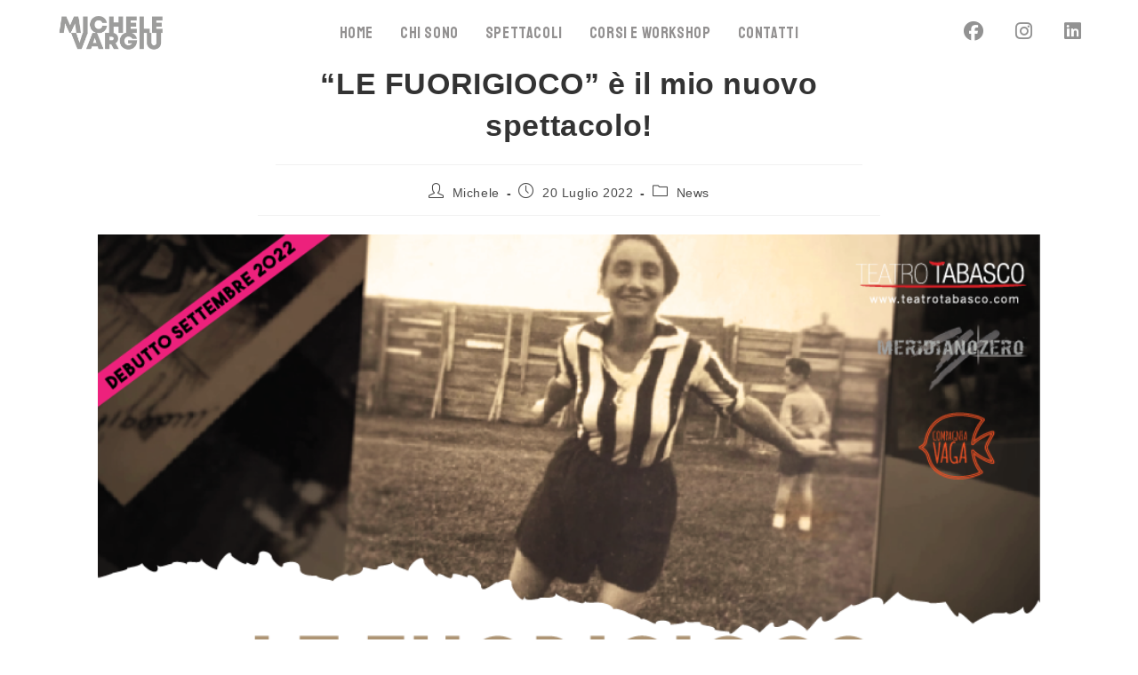

--- FILE ---
content_type: text/html; charset=UTF-8
request_url: https://www.michelevargiu.com/le-fuorigioco-e-il-mio-nuovo-spettacolo/
body_size: 16076
content:
<!DOCTYPE html>
<html class="html" lang="it-IT">
<head>
	<meta charset="UTF-8">
	<link rel="profile" href="https://gmpg.org/xfn/11">

	<meta name='robots' content='index, follow, max-image-preview:large, max-snippet:-1, max-video-preview:-1' />
<meta name="viewport" content="width=device-width, initial-scale=1">
	<!-- This site is optimized with the Yoast SEO plugin v26.2 - https://yoast.com/wordpress/plugins/seo/ -->
	<title>&#8220;LE FUORIGIOCO&#8221; è il mio nuovo spettacolo! - Michele Vargiu</title>
	<link rel="canonical" href="https://www.michelevargiu.com/le-fuorigioco-e-il-mio-nuovo-spettacolo/" />
	<meta property="og:locale" content="it_IT" />
	<meta property="og:type" content="article" />
	<meta property="og:title" content="&#8220;LE FUORIGIOCO&#8221; è il mio nuovo spettacolo! - Michele Vargiu" />
	<meta property="og:description" content="&#8220;𝗟𝗘 𝗙𝗨𝗢𝗥𝗜𝗚𝗜𝗢𝗖𝗢&#8221; è il titolo del mio nuovo spettacolo. È una &#8220;favola teatrale&#8221; che racconta la storia del &#8220;𝘎𝘳𝘶𝘱𝘱𝘰 𝘍𝘦𝘮𝘮𝘪𝘯𝘪𝘭𝘦 𝘊𝘢𝘭𝘤𝘪𝘴𝘵𝘪𝘤𝘰 𝘔𝘪𝘭𝘢𝘯𝘦𝘴𝘦&#8221;, la prima squadra di calcio femminile mai costituita in Italia nel 1932. Una storia corale, di &#8220;squadra&#8221;, che racconta del lavoro di decine di donne che in pieno fascismo hanno portato avanti un [&hellip;]" />
	<meta property="og:url" content="https://www.michelevargiu.com/le-fuorigioco-e-il-mio-nuovo-spettacolo/" />
	<meta property="og:site_name" content="Michele Vargiu" />
	<meta property="article:publisher" content="https://www.facebook.com/michelevargiu85/" />
	<meta property="article:author" content="https://www.facebook.com/michelevargiu85/" />
	<meta property="article:published_time" content="2022-07-20T11:11:35+00:00" />
	<meta property="og:image" content="https://www.michelevargiu.com/wp-content/uploads/2022/07/900x600.png" />
	<meta property="og:image:width" content="900" />
	<meta property="og:image:height" content="600" />
	<meta property="og:image:type" content="image/png" />
	<meta name="author" content="Michele" />
	<meta name="twitter:card" content="summary_large_image" />
	<meta name="twitter:label1" content="Scritto da" />
	<meta name="twitter:data1" content="Michele" />
	<meta name="twitter:label2" content="Tempo di lettura stimato" />
	<meta name="twitter:data2" content="3 minuti" />
	<script type="application/ld+json" class="yoast-schema-graph">{"@context":"https://schema.org","@graph":[{"@type":"Article","@id":"https://www.michelevargiu.com/le-fuorigioco-e-il-mio-nuovo-spettacolo/#article","isPartOf":{"@id":"https://www.michelevargiu.com/le-fuorigioco-e-il-mio-nuovo-spettacolo/"},"author":{"name":"Michele","@id":"https://www.michelevargiu.com/#/schema/person/89a0f5b40e40c0084f6fd10bc0bbb328"},"headline":"&#8220;LE FUORIGIOCO&#8221; è il mio nuovo spettacolo!","datePublished":"2022-07-20T11:11:35+00:00","mainEntityOfPage":{"@id":"https://www.michelevargiu.com/le-fuorigioco-e-il-mio-nuovo-spettacolo/"},"wordCount":213,"publisher":{"@id":"https://www.michelevargiu.com/#/schema/person/89a0f5b40e40c0084f6fd10bc0bbb328"},"image":{"@id":"https://www.michelevargiu.com/le-fuorigioco-e-il-mio-nuovo-spettacolo/#primaryimage"},"thumbnailUrl":"https://www.michelevargiu.com/wp-content/uploads/2022/07/900x600.png","keywords":["calciatrici","calcio femminile","gruppo femminile calcistico milanese","le fuorigioco","michele vargiu","monologo","spettacolo","storie di sport"],"articleSection":["News"],"inLanguage":"it-IT"},{"@type":"WebPage","@id":"https://www.michelevargiu.com/le-fuorigioco-e-il-mio-nuovo-spettacolo/","url":"https://www.michelevargiu.com/le-fuorigioco-e-il-mio-nuovo-spettacolo/","name":"&#8220;LE FUORIGIOCO&#8221; è il mio nuovo spettacolo! - Michele Vargiu","isPartOf":{"@id":"https://www.michelevargiu.com/#website"},"primaryImageOfPage":{"@id":"https://www.michelevargiu.com/le-fuorigioco-e-il-mio-nuovo-spettacolo/#primaryimage"},"image":{"@id":"https://www.michelevargiu.com/le-fuorigioco-e-il-mio-nuovo-spettacolo/#primaryimage"},"thumbnailUrl":"https://www.michelevargiu.com/wp-content/uploads/2022/07/900x600.png","datePublished":"2022-07-20T11:11:35+00:00","breadcrumb":{"@id":"https://www.michelevargiu.com/le-fuorigioco-e-il-mio-nuovo-spettacolo/#breadcrumb"},"inLanguage":"it-IT","potentialAction":[{"@type":"ReadAction","target":["https://www.michelevargiu.com/le-fuorigioco-e-il-mio-nuovo-spettacolo/"]}]},{"@type":"ImageObject","inLanguage":"it-IT","@id":"https://www.michelevargiu.com/le-fuorigioco-e-il-mio-nuovo-spettacolo/#primaryimage","url":"https://www.michelevargiu.com/wp-content/uploads/2022/07/900x600.png","contentUrl":"https://www.michelevargiu.com/wp-content/uploads/2022/07/900x600.png","width":900,"height":600},{"@type":"BreadcrumbList","@id":"https://www.michelevargiu.com/le-fuorigioco-e-il-mio-nuovo-spettacolo/#breadcrumb","itemListElement":[{"@type":"ListItem","position":1,"name":"Home","item":"https://www.michelevargiu.com/"},{"@type":"ListItem","position":2,"name":"Michele Vargiu &#8211; Attore, Autore, Formatore teatrale &#8211; Blog","item":"https://www.michelevargiu.com/blog-2/"},{"@type":"ListItem","position":3,"name":"&#8220;LE FUORIGIOCO&#8221; è il mio nuovo spettacolo!"}]},{"@type":"WebSite","@id":"https://www.michelevargiu.com/#website","url":"https://www.michelevargiu.com/","name":"Michele Vargiu","description":"Attore, Autore, Formatore","publisher":{"@id":"https://www.michelevargiu.com/#/schema/person/89a0f5b40e40c0084f6fd10bc0bbb328"},"potentialAction":[{"@type":"SearchAction","target":{"@type":"EntryPoint","urlTemplate":"https://www.michelevargiu.com/?s={search_term_string}"},"query-input":{"@type":"PropertyValueSpecification","valueRequired":true,"valueName":"search_term_string"}}],"inLanguage":"it-IT"},{"@type":["Person","Organization"],"@id":"https://www.michelevargiu.com/#/schema/person/89a0f5b40e40c0084f6fd10bc0bbb328","name":"Michele","image":{"@type":"ImageObject","inLanguage":"it-IT","@id":"https://www.michelevargiu.com/#/schema/person/image/","url":"https://www.michelevargiu.com/wp-content/uploads/2021/03/bio.jpg","contentUrl":"https://www.michelevargiu.com/wp-content/uploads/2021/03/bio.jpg","width":1356,"height":848,"caption":"Michele"},"logo":{"@id":"https://www.michelevargiu.com/#/schema/person/image/"},"description":"Attore, autore e formatore, svolge una intensa attività di palco su tutto il territorio nazionale. Alcuni suoi testi sono stati prodotti e rappresentati, oltre che in Italia, in Francia e Spagna. Da alcuni anni lavora anche con RadioRAI come attore e speaker.","sameAs":["https://www.michelevargiu.com","https://www.facebook.com/michelevargiu85/","https://www.instagram.com/michelevargiu/","https://www.linkedin.com/in/michelevargiu/"],"url":"https://www.michelevargiu.com/author/michele/"}]}</script>
	<!-- / Yoast SEO plugin. -->


<link rel='dns-prefetch' href='//fonts.googleapis.com' />
<link rel='dns-prefetch' href='//www.googletagmanager.com' />
<link rel="alternate" type="application/rss+xml" title="Michele Vargiu &raquo; Feed" href="https://www.michelevargiu.com/feed/" />
<link rel="alternate" type="application/rss+xml" title="Michele Vargiu &raquo; Feed dei commenti" href="https://www.michelevargiu.com/comments/feed/" />
<link rel="alternate" title="oEmbed (JSON)" type="application/json+oembed" href="https://www.michelevargiu.com/wp-json/oembed/1.0/embed?url=https%3A%2F%2Fwww.michelevargiu.com%2Fle-fuorigioco-e-il-mio-nuovo-spettacolo%2F" />
<link rel="alternate" title="oEmbed (XML)" type="text/xml+oembed" href="https://www.michelevargiu.com/wp-json/oembed/1.0/embed?url=https%3A%2F%2Fwww.michelevargiu.com%2Fle-fuorigioco-e-il-mio-nuovo-spettacolo%2F&#038;format=xml" />
<style id='wp-img-auto-sizes-contain-inline-css'>
img:is([sizes=auto i],[sizes^="auto," i]){contain-intrinsic-size:3000px 1500px}
/*# sourceURL=wp-img-auto-sizes-contain-inline-css */
</style>
<link rel='stylesheet' id='anwp-pg-styles-css' href='https://www.michelevargiu.com/wp-content/plugins/anwp-post-grid-for-elementor/public/css/styles.min.css?ver=1.3.3' media='all' />
<style id='wp-emoji-styles-inline-css'>

	img.wp-smiley, img.emoji {
		display: inline !important;
		border: none !important;
		box-shadow: none !important;
		height: 1em !important;
		width: 1em !important;
		margin: 0 0.07em !important;
		vertical-align: -0.1em !important;
		background: none !important;
		padding: 0 !important;
	}
/*# sourceURL=wp-emoji-styles-inline-css */
</style>
<link rel='stylesheet' id='wp-block-library-css' href='https://www.michelevargiu.com/wp-includes/css/dist/block-library/style.min.css?ver=6.9' media='all' />
<style id='global-styles-inline-css'>
:root{--wp--preset--aspect-ratio--square: 1;--wp--preset--aspect-ratio--4-3: 4/3;--wp--preset--aspect-ratio--3-4: 3/4;--wp--preset--aspect-ratio--3-2: 3/2;--wp--preset--aspect-ratio--2-3: 2/3;--wp--preset--aspect-ratio--16-9: 16/9;--wp--preset--aspect-ratio--9-16: 9/16;--wp--preset--color--black: #000000;--wp--preset--color--cyan-bluish-gray: #abb8c3;--wp--preset--color--white: #ffffff;--wp--preset--color--pale-pink: #f78da7;--wp--preset--color--vivid-red: #cf2e2e;--wp--preset--color--luminous-vivid-orange: #ff6900;--wp--preset--color--luminous-vivid-amber: #fcb900;--wp--preset--color--light-green-cyan: #7bdcb5;--wp--preset--color--vivid-green-cyan: #00d084;--wp--preset--color--pale-cyan-blue: #8ed1fc;--wp--preset--color--vivid-cyan-blue: #0693e3;--wp--preset--color--vivid-purple: #9b51e0;--wp--preset--gradient--vivid-cyan-blue-to-vivid-purple: linear-gradient(135deg,rgb(6,147,227) 0%,rgb(155,81,224) 100%);--wp--preset--gradient--light-green-cyan-to-vivid-green-cyan: linear-gradient(135deg,rgb(122,220,180) 0%,rgb(0,208,130) 100%);--wp--preset--gradient--luminous-vivid-amber-to-luminous-vivid-orange: linear-gradient(135deg,rgb(252,185,0) 0%,rgb(255,105,0) 100%);--wp--preset--gradient--luminous-vivid-orange-to-vivid-red: linear-gradient(135deg,rgb(255,105,0) 0%,rgb(207,46,46) 100%);--wp--preset--gradient--very-light-gray-to-cyan-bluish-gray: linear-gradient(135deg,rgb(238,238,238) 0%,rgb(169,184,195) 100%);--wp--preset--gradient--cool-to-warm-spectrum: linear-gradient(135deg,rgb(74,234,220) 0%,rgb(151,120,209) 20%,rgb(207,42,186) 40%,rgb(238,44,130) 60%,rgb(251,105,98) 80%,rgb(254,248,76) 100%);--wp--preset--gradient--blush-light-purple: linear-gradient(135deg,rgb(255,206,236) 0%,rgb(152,150,240) 100%);--wp--preset--gradient--blush-bordeaux: linear-gradient(135deg,rgb(254,205,165) 0%,rgb(254,45,45) 50%,rgb(107,0,62) 100%);--wp--preset--gradient--luminous-dusk: linear-gradient(135deg,rgb(255,203,112) 0%,rgb(199,81,192) 50%,rgb(65,88,208) 100%);--wp--preset--gradient--pale-ocean: linear-gradient(135deg,rgb(255,245,203) 0%,rgb(182,227,212) 50%,rgb(51,167,181) 100%);--wp--preset--gradient--electric-grass: linear-gradient(135deg,rgb(202,248,128) 0%,rgb(113,206,126) 100%);--wp--preset--gradient--midnight: linear-gradient(135deg,rgb(2,3,129) 0%,rgb(40,116,252) 100%);--wp--preset--font-size--small: 13px;--wp--preset--font-size--medium: 20px;--wp--preset--font-size--large: 36px;--wp--preset--font-size--x-large: 42px;--wp--preset--spacing--20: 0.44rem;--wp--preset--spacing--30: 0.67rem;--wp--preset--spacing--40: 1rem;--wp--preset--spacing--50: 1.5rem;--wp--preset--spacing--60: 2.25rem;--wp--preset--spacing--70: 3.38rem;--wp--preset--spacing--80: 5.06rem;--wp--preset--shadow--natural: 6px 6px 9px rgba(0, 0, 0, 0.2);--wp--preset--shadow--deep: 12px 12px 50px rgba(0, 0, 0, 0.4);--wp--preset--shadow--sharp: 6px 6px 0px rgba(0, 0, 0, 0.2);--wp--preset--shadow--outlined: 6px 6px 0px -3px rgb(255, 255, 255), 6px 6px rgb(0, 0, 0);--wp--preset--shadow--crisp: 6px 6px 0px rgb(0, 0, 0);}:where(.is-layout-flex){gap: 0.5em;}:where(.is-layout-grid){gap: 0.5em;}body .is-layout-flex{display: flex;}.is-layout-flex{flex-wrap: wrap;align-items: center;}.is-layout-flex > :is(*, div){margin: 0;}body .is-layout-grid{display: grid;}.is-layout-grid > :is(*, div){margin: 0;}:where(.wp-block-columns.is-layout-flex){gap: 2em;}:where(.wp-block-columns.is-layout-grid){gap: 2em;}:where(.wp-block-post-template.is-layout-flex){gap: 1.25em;}:where(.wp-block-post-template.is-layout-grid){gap: 1.25em;}.has-black-color{color: var(--wp--preset--color--black) !important;}.has-cyan-bluish-gray-color{color: var(--wp--preset--color--cyan-bluish-gray) !important;}.has-white-color{color: var(--wp--preset--color--white) !important;}.has-pale-pink-color{color: var(--wp--preset--color--pale-pink) !important;}.has-vivid-red-color{color: var(--wp--preset--color--vivid-red) !important;}.has-luminous-vivid-orange-color{color: var(--wp--preset--color--luminous-vivid-orange) !important;}.has-luminous-vivid-amber-color{color: var(--wp--preset--color--luminous-vivid-amber) !important;}.has-light-green-cyan-color{color: var(--wp--preset--color--light-green-cyan) !important;}.has-vivid-green-cyan-color{color: var(--wp--preset--color--vivid-green-cyan) !important;}.has-pale-cyan-blue-color{color: var(--wp--preset--color--pale-cyan-blue) !important;}.has-vivid-cyan-blue-color{color: var(--wp--preset--color--vivid-cyan-blue) !important;}.has-vivid-purple-color{color: var(--wp--preset--color--vivid-purple) !important;}.has-black-background-color{background-color: var(--wp--preset--color--black) !important;}.has-cyan-bluish-gray-background-color{background-color: var(--wp--preset--color--cyan-bluish-gray) !important;}.has-white-background-color{background-color: var(--wp--preset--color--white) !important;}.has-pale-pink-background-color{background-color: var(--wp--preset--color--pale-pink) !important;}.has-vivid-red-background-color{background-color: var(--wp--preset--color--vivid-red) !important;}.has-luminous-vivid-orange-background-color{background-color: var(--wp--preset--color--luminous-vivid-orange) !important;}.has-luminous-vivid-amber-background-color{background-color: var(--wp--preset--color--luminous-vivid-amber) !important;}.has-light-green-cyan-background-color{background-color: var(--wp--preset--color--light-green-cyan) !important;}.has-vivid-green-cyan-background-color{background-color: var(--wp--preset--color--vivid-green-cyan) !important;}.has-pale-cyan-blue-background-color{background-color: var(--wp--preset--color--pale-cyan-blue) !important;}.has-vivid-cyan-blue-background-color{background-color: var(--wp--preset--color--vivid-cyan-blue) !important;}.has-vivid-purple-background-color{background-color: var(--wp--preset--color--vivid-purple) !important;}.has-black-border-color{border-color: var(--wp--preset--color--black) !important;}.has-cyan-bluish-gray-border-color{border-color: var(--wp--preset--color--cyan-bluish-gray) !important;}.has-white-border-color{border-color: var(--wp--preset--color--white) !important;}.has-pale-pink-border-color{border-color: var(--wp--preset--color--pale-pink) !important;}.has-vivid-red-border-color{border-color: var(--wp--preset--color--vivid-red) !important;}.has-luminous-vivid-orange-border-color{border-color: var(--wp--preset--color--luminous-vivid-orange) !important;}.has-luminous-vivid-amber-border-color{border-color: var(--wp--preset--color--luminous-vivid-amber) !important;}.has-light-green-cyan-border-color{border-color: var(--wp--preset--color--light-green-cyan) !important;}.has-vivid-green-cyan-border-color{border-color: var(--wp--preset--color--vivid-green-cyan) !important;}.has-pale-cyan-blue-border-color{border-color: var(--wp--preset--color--pale-cyan-blue) !important;}.has-vivid-cyan-blue-border-color{border-color: var(--wp--preset--color--vivid-cyan-blue) !important;}.has-vivid-purple-border-color{border-color: var(--wp--preset--color--vivid-purple) !important;}.has-vivid-cyan-blue-to-vivid-purple-gradient-background{background: var(--wp--preset--gradient--vivid-cyan-blue-to-vivid-purple) !important;}.has-light-green-cyan-to-vivid-green-cyan-gradient-background{background: var(--wp--preset--gradient--light-green-cyan-to-vivid-green-cyan) !important;}.has-luminous-vivid-amber-to-luminous-vivid-orange-gradient-background{background: var(--wp--preset--gradient--luminous-vivid-amber-to-luminous-vivid-orange) !important;}.has-luminous-vivid-orange-to-vivid-red-gradient-background{background: var(--wp--preset--gradient--luminous-vivid-orange-to-vivid-red) !important;}.has-very-light-gray-to-cyan-bluish-gray-gradient-background{background: var(--wp--preset--gradient--very-light-gray-to-cyan-bluish-gray) !important;}.has-cool-to-warm-spectrum-gradient-background{background: var(--wp--preset--gradient--cool-to-warm-spectrum) !important;}.has-blush-light-purple-gradient-background{background: var(--wp--preset--gradient--blush-light-purple) !important;}.has-blush-bordeaux-gradient-background{background: var(--wp--preset--gradient--blush-bordeaux) !important;}.has-luminous-dusk-gradient-background{background: var(--wp--preset--gradient--luminous-dusk) !important;}.has-pale-ocean-gradient-background{background: var(--wp--preset--gradient--pale-ocean) !important;}.has-electric-grass-gradient-background{background: var(--wp--preset--gradient--electric-grass) !important;}.has-midnight-gradient-background{background: var(--wp--preset--gradient--midnight) !important;}.has-small-font-size{font-size: var(--wp--preset--font-size--small) !important;}.has-medium-font-size{font-size: var(--wp--preset--font-size--medium) !important;}.has-large-font-size{font-size: var(--wp--preset--font-size--large) !important;}.has-x-large-font-size{font-size: var(--wp--preset--font-size--x-large) !important;}
/*# sourceURL=global-styles-inline-css */
</style>

<style id='classic-theme-styles-inline-css'>
/*! This file is auto-generated */
.wp-block-button__link{color:#fff;background-color:#32373c;border-radius:9999px;box-shadow:none;text-decoration:none;padding:calc(.667em + 2px) calc(1.333em + 2px);font-size:1.125em}.wp-block-file__button{background:#32373c;color:#fff;text-decoration:none}
/*# sourceURL=/wp-includes/css/classic-themes.min.css */
</style>
<link rel='stylesheet' id='font-awesome-css' href='https://www.michelevargiu.com/wp-content/themes/oceanwp/assets/fonts/fontawesome/css/all.min.css?ver=6.7.2' media='all' />
<link rel='stylesheet' id='simple-line-icons-css' href='https://www.michelevargiu.com/wp-content/themes/oceanwp/assets/css/third/simple-line-icons.min.css?ver=2.4.0' media='all' />
<link rel='stylesheet' id='oceanwp-style-css' href='https://www.michelevargiu.com/wp-content/themes/oceanwp/assets/css/style.min.css?ver=4.1.2' media='all' />
<style id='oceanwp-style-inline-css'>
div.wpforms-container-full .wpforms-form input[type=submit]:hover,
			div.wpforms-container-full .wpforms-form input[type=submit]:focus,
			div.wpforms-container-full .wpforms-form input[type=submit]:active,
			div.wpforms-container-full .wpforms-form button[type=submit]:hover,
			div.wpforms-container-full .wpforms-form button[type=submit]:focus,
			div.wpforms-container-full .wpforms-form button[type=submit]:active,
			div.wpforms-container-full .wpforms-form .wpforms-page-button:hover,
			div.wpforms-container-full .wpforms-form .wpforms-page-button:active,
			div.wpforms-container-full .wpforms-form .wpforms-page-button:focus {
				border: none;
			}
/*# sourceURL=oceanwp-style-inline-css */
</style>
<link rel='stylesheet' id='oceanwp-google-font-staatliches-css' href='//fonts.googleapis.com/css?family=Staatliches%3A100%2C200%2C300%2C400%2C500%2C600%2C700%2C800%2C900%2C100i%2C200i%2C300i%2C400i%2C500i%2C600i%2C700i%2C800i%2C900i&#038;subset=latin&#038;display=swap&#038;ver=6.9' media='all' />
<link rel='stylesheet' id='oe-widgets-style-css' href='https://www.michelevargiu.com/wp-content/plugins/ocean-extra/assets/css/widgets.css?ver=6.9' media='all' />
<link rel='stylesheet' id='wp-block-paragraph-css' href='https://www.michelevargiu.com/wp-includes/blocks/paragraph/style.min.css?ver=6.9' media='all' />
<script src="https://www.michelevargiu.com/wp-includes/js/jquery/jquery.min.js?ver=3.7.1" id="jquery-core-js"></script>
<script src="https://www.michelevargiu.com/wp-includes/js/jquery/jquery-migrate.min.js?ver=3.4.1" id="jquery-migrate-js"></script>
<link rel="https://api.w.org/" href="https://www.michelevargiu.com/wp-json/" /><link rel="alternate" title="JSON" type="application/json" href="https://www.michelevargiu.com/wp-json/wp/v2/posts/838" /><link rel="EditURI" type="application/rsd+xml" title="RSD" href="https://www.michelevargiu.com/xmlrpc.php?rsd" />
<meta name="generator" content="WordPress 6.9" />
<link rel='shortlink' href='https://www.michelevargiu.com/?p=838' />
<meta name="generator" content="Site Kit by Google 1.164.0" /><!-- Google tag (gtag.js) -->
<script async src="https://www.googletagmanager.com/gtag/js?id=G-LYJFW49VKD">
</script>
<script>
  window.dataLayer = window.dataLayer || [];
  function gtag(){dataLayer.push(arguments);}
  gtag('js', new Date());

  gtag('config', 'G-LYJFW49VKD');
</script>

<script 
  src="https://www.paypal.com/sdk/js?client-id=BAA_n8bkVmGI2F5DHsw84cRb2wf75lMQeBfitLkLe8AK0HDktlL4XjEfFmFa1EXpOu8nO_AQL2DsgTouhs&components=hosted-buttons&disable-funding=venmo&currency=EUR">
</script><meta name="generator" content="Elementor 3.32.5; features: additional_custom_breakpoints; settings: css_print_method-external, google_font-enabled, font_display-auto">
			<style>
				.e-con.e-parent:nth-of-type(n+4):not(.e-lazyloaded):not(.e-no-lazyload),
				.e-con.e-parent:nth-of-type(n+4):not(.e-lazyloaded):not(.e-no-lazyload) * {
					background-image: none !important;
				}
				@media screen and (max-height: 1024px) {
					.e-con.e-parent:nth-of-type(n+3):not(.e-lazyloaded):not(.e-no-lazyload),
					.e-con.e-parent:nth-of-type(n+3):not(.e-lazyloaded):not(.e-no-lazyload) * {
						background-image: none !important;
					}
				}
				@media screen and (max-height: 640px) {
					.e-con.e-parent:nth-of-type(n+2):not(.e-lazyloaded):not(.e-no-lazyload),
					.e-con.e-parent:nth-of-type(n+2):not(.e-lazyloaded):not(.e-no-lazyload) * {
						background-image: none !important;
					}
				}
			</style>
			<link rel="icon" href="https://www.michelevargiu.com/wp-content/uploads/2025/08/cropped-Tavola-disegno-1-32x32.png" sizes="32x32" />
<link rel="icon" href="https://www.michelevargiu.com/wp-content/uploads/2025/08/cropped-Tavola-disegno-1-192x192.png" sizes="192x192" />
<link rel="apple-touch-icon" href="https://www.michelevargiu.com/wp-content/uploads/2025/08/cropped-Tavola-disegno-1-180x180.png" />
<meta name="msapplication-TileImage" content="https://www.michelevargiu.com/wp-content/uploads/2025/08/cropped-Tavola-disegno-1-270x270.png" />
<!-- OceanWP CSS -->
<style type="text/css">
/* Colors */a:hover{color:#606060}a:hover .owp-icon use{stroke:#606060}body .theme-button,body input[type="submit"],body button[type="submit"],body button,body .button,body div.wpforms-container-full .wpforms-form input[type=submit],body div.wpforms-container-full .wpforms-form button[type=submit],body div.wpforms-container-full .wpforms-form .wpforms-page-button,.woocommerce-cart .wp-element-button,.woocommerce-checkout .wp-element-button,.wp-block-button__link{background-color:#000000}body .theme-button:hover,body input[type="submit"]:hover,body button[type="submit"]:hover,body button:hover,body .button:hover,body div.wpforms-container-full .wpforms-form input[type=submit]:hover,body div.wpforms-container-full .wpforms-form input[type=submit]:active,body div.wpforms-container-full .wpforms-form button[type=submit]:hover,body div.wpforms-container-full .wpforms-form button[type=submit]:active,body div.wpforms-container-full .wpforms-form .wpforms-page-button:hover,body div.wpforms-container-full .wpforms-form .wpforms-page-button:active,.woocommerce-cart .wp-element-button:hover,.woocommerce-checkout .wp-element-button:hover,.wp-block-button__link:hover{background-color:#bcbcbc}body .theme-button,body input[type="submit"],body button[type="submit"],body button,body .button,body div.wpforms-container-full .wpforms-form input[type=submit],body div.wpforms-container-full .wpforms-form button[type=submit],body div.wpforms-container-full .wpforms-form .wpforms-page-button,.woocommerce-cart .wp-element-button,.woocommerce-checkout .wp-element-button,.wp-block-button__link{border-color:#ffffff}body .theme-button:hover,body input[type="submit"]:hover,body button[type="submit"]:hover,body button:hover,body .button:hover,body div.wpforms-container-full .wpforms-form input[type=submit]:hover,body div.wpforms-container-full .wpforms-form input[type=submit]:active,body div.wpforms-container-full .wpforms-form button[type=submit]:hover,body div.wpforms-container-full .wpforms-form button[type=submit]:active,body div.wpforms-container-full .wpforms-form .wpforms-page-button:hover,body div.wpforms-container-full .wpforms-form .wpforms-page-button:active,.woocommerce-cart .wp-element-button:hover,.woocommerce-checkout .wp-element-button:hover,.wp-block-button__link:hover{border-color:#ffffff}/* OceanWP Style Settings CSS */.theme-button,input[type="submit"],button[type="submit"],button,.button,body div.wpforms-container-full .wpforms-form input[type=submit],body div.wpforms-container-full .wpforms-form button[type=submit],body div.wpforms-container-full .wpforms-form .wpforms-page-button{border-style:solid}.theme-button,input[type="submit"],button[type="submit"],button,.button,body div.wpforms-container-full .wpforms-form input[type=submit],body div.wpforms-container-full .wpforms-form button[type=submit],body div.wpforms-container-full .wpforms-form .wpforms-page-button{border-width:1px}form input[type="text"],form input[type="password"],form input[type="email"],form input[type="url"],form input[type="date"],form input[type="month"],form input[type="time"],form input[type="datetime"],form input[type="datetime-local"],form input[type="week"],form input[type="number"],form input[type="search"],form input[type="tel"],form input[type="color"],form select,form textarea,.woocommerce .woocommerce-checkout .select2-container--default .select2-selection--single{border-style:solid}body div.wpforms-container-full .wpforms-form input[type=date],body div.wpforms-container-full .wpforms-form input[type=datetime],body div.wpforms-container-full .wpforms-form input[type=datetime-local],body div.wpforms-container-full .wpforms-form input[type=email],body div.wpforms-container-full .wpforms-form input[type=month],body div.wpforms-container-full .wpforms-form input[type=number],body div.wpforms-container-full .wpforms-form input[type=password],body div.wpforms-container-full .wpforms-form input[type=range],body div.wpforms-container-full .wpforms-form input[type=search],body div.wpforms-container-full .wpforms-form input[type=tel],body div.wpforms-container-full .wpforms-form input[type=text],body div.wpforms-container-full .wpforms-form input[type=time],body div.wpforms-container-full .wpforms-form input[type=url],body div.wpforms-container-full .wpforms-form input[type=week],body div.wpforms-container-full .wpforms-form select,body div.wpforms-container-full .wpforms-form textarea{border-style:solid}form input[type="text"],form input[type="password"],form input[type="email"],form input[type="url"],form input[type="date"],form input[type="month"],form input[type="time"],form input[type="datetime"],form input[type="datetime-local"],form input[type="week"],form input[type="number"],form input[type="search"],form input[type="tel"],form input[type="color"],form select,form textarea{border-radius:3px}body div.wpforms-container-full .wpforms-form input[type=date],body div.wpforms-container-full .wpforms-form input[type=datetime],body div.wpforms-container-full .wpforms-form input[type=datetime-local],body div.wpforms-container-full .wpforms-form input[type=email],body div.wpforms-container-full .wpforms-form input[type=month],body div.wpforms-container-full .wpforms-form input[type=number],body div.wpforms-container-full .wpforms-form input[type=password],body div.wpforms-container-full .wpforms-form input[type=range],body div.wpforms-container-full .wpforms-form input[type=search],body div.wpforms-container-full .wpforms-form input[type=tel],body div.wpforms-container-full .wpforms-form input[type=text],body div.wpforms-container-full .wpforms-form input[type=time],body div.wpforms-container-full .wpforms-form input[type=url],body div.wpforms-container-full .wpforms-form input[type=week],body div.wpforms-container-full .wpforms-form select,body div.wpforms-container-full .wpforms-form textarea{border-radius:3px}.page-header,.has-transparent-header .page-header{padding:0}/* Header */#site-header.has-header-media .overlay-header-media{background-color:rgba(0,0,0,0.5)}#site-logo #site-logo-inner a img,#site-header.center-header #site-navigation-wrap .middle-site-logo a img{max-width:124px}#site-navigation-wrap .dropdown-menu >li >a,.oceanwp-mobile-menu-icon a,#searchform-header-replace-close{color:#939191}#site-navigation-wrap .dropdown-menu >li >a .owp-icon use,.oceanwp-mobile-menu-icon a .owp-icon use,#searchform-header-replace-close .owp-icon use{stroke:#939191}#site-navigation-wrap .dropdown-menu >li >a:hover,.oceanwp-mobile-menu-icon a:hover,#searchform-header-replace-close:hover{color:#fffefe}#site-navigation-wrap .dropdown-menu >li >a:hover .owp-icon use,.oceanwp-mobile-menu-icon a:hover .owp-icon use,#searchform-header-replace-close:hover .owp-icon use{stroke:#fffefe}#site-navigation-wrap .dropdown-menu >.current-menu-item >a,#site-navigation-wrap .dropdown-menu >.current-menu-ancestor >a,#site-navigation-wrap .dropdown-menu >.current-menu-item >a:hover,#site-navigation-wrap .dropdown-menu >.current-menu-ancestor >a:hover{color:#aaaaaa}.dropdown-menu .sub-menu,#searchform-dropdown,.current-shop-items-dropdown{background-color:#000000}.dropdown-menu .sub-menu,#searchform-dropdown,.current-shop-items-dropdown{border-color:#000000}.dropdown-menu ul li.menu-item,.navigation >ul >li >ul.megamenu.sub-menu >li,.navigation .megamenu li ul.sub-menu{border-color:#000000}.dropdown-menu ul li a.menu-link{color:#adadad}.dropdown-menu ul li a.menu-link .owp-icon use{stroke:#adadad}.dropdown-menu ul li a.menu-link:hover{color:#ffffff}.dropdown-menu ul li a.menu-link:hover .owp-icon use{stroke:#ffffff}.dropdown-menu ul li a.menu-link:hover{background-color:#000000}.oceanwp-social-menu ul li a,.oceanwp-social-menu .colored ul li a,.oceanwp-social-menu .minimal ul li a,.oceanwp-social-menu .dark ul li a{font-size:22px}.oceanwp-social-menu ul li a .owp-icon,.oceanwp-social-menu .colored ul li a .owp-icon,.oceanwp-social-menu .minimal ul li a .owp-icon,.oceanwp-social-menu .dark ul li a .owp-icon{width:22px;height:22px}.oceanwp-social-menu ul li a{border-radius:1}.oceanwp-social-menu ul li a{margin:0 10px 0 10px}/* Blog CSS */.blog-entry.thumbnail-entry .blog-entry-category a{color:#a5a5a5}.blog-entry.thumbnail-entry .blog-entry-comments a:hover{color:#606060}.ocean-single-post-header ul.meta-item li a:hover{color:#333333}/* Footer Copyright */#footer-bottom,#footer-bottom p{color:#c1c1c1}/* Typography */body{font-size:14px;line-height:1.8}h1,h2,h3,h4,h5,h6,.theme-heading,.widget-title,.oceanwp-widget-recent-posts-title,.comment-reply-title,.entry-title,.sidebar-box .widget-title{line-height:1.4}h1{font-size:23px;line-height:1.4}h2{font-size:20px;line-height:1.4}h3{font-size:18px;line-height:1.4}h4{font-size:17px;line-height:1.4}h5{font-size:14px;line-height:1.4}h6{font-size:15px;line-height:1.4}.page-header .page-header-title,.page-header.background-image-page-header .page-header-title{font-size:32px;line-height:1.4}.page-header .page-subheading{font-size:15px;line-height:1.8}.site-breadcrumbs,.site-breadcrumbs a{font-size:13px;line-height:1.4}#top-bar-content,#top-bar-social-alt{font-size:12px;line-height:1.8}#site-logo a.site-logo-text{font-size:24px;line-height:1.8}#site-navigation-wrap .dropdown-menu >li >a,#site-header.full_screen-header .fs-dropdown-menu >li >a,#site-header.top-header #site-navigation-wrap .dropdown-menu >li >a,#site-header.center-header #site-navigation-wrap .dropdown-menu >li >a,#site-header.medium-header #site-navigation-wrap .dropdown-menu >li >a,.oceanwp-mobile-menu-icon a{font-family:Staatliches;font-size:18px;text-transform:capitalize}.dropdown-menu ul li a.menu-link,#site-header.full_screen-header .fs-dropdown-menu ul.sub-menu li a{font-family:Staatliches;font-size:14px;line-height:1.2;letter-spacing:.6px}.sidr-class-dropdown-menu li a,a.sidr-class-toggle-sidr-close,#mobile-dropdown ul li a,body #mobile-fullscreen ul li a{font-size:15px;line-height:1.8}.blog-entry.post .blog-entry-header .entry-title a{font-size:24px;line-height:1.4}.ocean-single-post-header .single-post-title{font-size:34px;line-height:1.4;letter-spacing:.6px}.ocean-single-post-header ul.meta-item li,.ocean-single-post-header ul.meta-item li a{font-size:13px;line-height:1.4;letter-spacing:.6px}.ocean-single-post-header .post-author-name,.ocean-single-post-header .post-author-name a{font-size:14px;line-height:1.4;letter-spacing:.6px}.ocean-single-post-header .post-author-description{font-size:12px;line-height:1.4;letter-spacing:.6px}.single-post .entry-title{line-height:1.4;letter-spacing:.6px}.single-post ul.meta li,.single-post ul.meta li a{font-size:14px;line-height:1.4;letter-spacing:.6px}.sidebar-box .widget-title,.sidebar-box.widget_block .wp-block-heading{font-size:13px;line-height:1;letter-spacing:1px}#footer-widgets .footer-box .widget-title{font-size:13px;line-height:1;letter-spacing:1px}#footer-bottom #copyright{font-size:12px;line-height:1}#footer-bottom #footer-bottom-menu{font-size:12px;line-height:1}.woocommerce-store-notice.demo_store{line-height:2;letter-spacing:1.5px}.demo_store .woocommerce-store-notice__dismiss-link{line-height:2;letter-spacing:1.5px}.woocommerce ul.products li.product li.title h2,.woocommerce ul.products li.product li.title a{font-size:14px;line-height:1.5}.woocommerce ul.products li.product li.category,.woocommerce ul.products li.product li.category a{font-size:12px;line-height:1}.woocommerce ul.products li.product .price{font-size:18px;line-height:1}.woocommerce ul.products li.product .button,.woocommerce ul.products li.product .product-inner .added_to_cart{font-size:12px;line-height:1.5;letter-spacing:1px}.woocommerce ul.products li.owp-woo-cond-notice span,.woocommerce ul.products li.owp-woo-cond-notice a{font-size:16px;line-height:1;letter-spacing:1px;font-weight:600;text-transform:capitalize}.woocommerce div.product .product_title{font-size:24px;line-height:1.4;letter-spacing:.6px}.woocommerce div.product p.price{font-size:36px;line-height:1}.woocommerce .owp-btn-normal .summary form button.button,.woocommerce .owp-btn-big .summary form button.button,.woocommerce .owp-btn-very-big .summary form button.button{font-size:12px;line-height:1.5;letter-spacing:1px;text-transform:uppercase}.woocommerce div.owp-woo-single-cond-notice span,.woocommerce div.owp-woo-single-cond-notice a{font-size:18px;line-height:2;letter-spacing:1.5px;font-weight:600;text-transform:capitalize}.ocean-preloader--active .preloader-after-content{font-size:20px;line-height:1.8;letter-spacing:.6px}
</style></head>

<body class="wp-singular post-template-default single single-post postid-838 single-format-standard wp-custom-logo wp-embed-responsive wp-theme-oceanwp theme--oceanwp oceanwp-theme dropdown-mobile has-transparent-header no-header-border default-breakpoint content-full-width content-max-width post-in-category-news page-header-disabled elementor-default elementor-kit-77" itemscope="itemscope" itemtype="https://schema.org/Article">

	
	
	<div id="outer-wrap" class="site clr">

		<a class="skip-link screen-reader-text" href="#main">Salta al contenuto</a>

		
		<div id="wrap" class="clr">

			
				<div id="transparent-header-wrap" class="clr">
	
<header id="site-header" class="transparent-header has-social center-menu clr" data-height="74" itemscope="itemscope" itemtype="https://schema.org/WPHeader" role="banner">

	
					
			<div id="site-header-inner" class="clr container">

				
				

<div id="site-logo" class="clr" itemscope itemtype="https://schema.org/Brand" >

	
	<div id="site-logo-inner" class="clr">

		<a href="https://www.michelevargiu.com/" class="custom-logo-link" rel="home"><img width="230" height="91" src="https://www.michelevargiu.com/wp-content/uploads/2025/08/logo.png" class="custom-logo" alt="Michele Vargiu" decoding="async" /></a>
	</div><!-- #site-logo-inner -->

	
	
</div><!-- #site-logo -->


<div class="oceanwp-social-menu clr simple-social">

	<div class="social-menu-inner clr">

		
			<ul aria-label="Link social">

				<li class="oceanwp-facebook"><a href="https://www.facebook.com/michelevargiu.teatro" aria-label="Facebook (si apre in una nuova scheda)" target="_blank" rel="noopener noreferrer"><i class=" fab fa-facebook" aria-hidden="true" role="img"></i></a></li><li class="oceanwp-instagram"><a href="https://www.instagram.com/michelevargiu/" aria-label="Instagram (si apre in una nuova scheda)" target="_blank" rel="noopener noreferrer"><i class=" fab fa-instagram" aria-hidden="true" role="img"></i></a></li><li class="oceanwp-linkedin"><a href="https://www.linkedin.com/in/michelevargiu/" aria-label="LinkedIn (si apre in una nuova scheda)" target="_blank" rel="noopener noreferrer"><i class=" fab fa-linkedin" aria-hidden="true" role="img"></i></a></li>
			</ul>

		
	</div>

</div>
			<div id="site-navigation-wrap" class="clr">
			
			
			
			<nav id="site-navigation" class="navigation main-navigation clr" itemscope="itemscope" itemtype="https://schema.org/SiteNavigationElement" role="navigation" >

				<ul id="menu-menu-1" class="main-menu dropdown-menu sf-menu"><li id="menu-item-19" class="menu-item menu-item-type-post_type menu-item-object-page menu-item-home menu-item-19"><a href="https://www.michelevargiu.com/" class="menu-link"><span class="text-wrap">Home</span></a></li><li id="menu-item-147" class="menu-item menu-item-type-post_type menu-item-object-page menu-item-147"><a href="https://www.michelevargiu.com/chi-sono/" class="menu-link"><span class="text-wrap">Chi sono</span></a></li><li id="menu-item-145" class="menu-item menu-item-type-post_type menu-item-object-page menu-item-145"><a href="https://www.michelevargiu.com/michele-vargiu-attore-autore-formatore-teatrale-spettacoli/" class="menu-link"><span class="text-wrap">Spettacoli</span></a></li><li id="menu-item-144" class="menu-item menu-item-type-post_type menu-item-object-page menu-item-144"><a href="https://www.michelevargiu.com/michele-vargiu-attore-autore-formatore-teatrale-corsi-di-teatro/" class="menu-link"><span class="text-wrap">Corsi e Workshop</span></a></li><li id="menu-item-141" class="menu-item menu-item-type-post_type menu-item-object-page menu-item-141"><a href="https://www.michelevargiu.com/contatti/" class="menu-link"><span class="text-wrap">Contatti</span></a></li></ul>
			</nav><!-- #site-navigation -->

			
			
					</div><!-- #site-navigation-wrap -->
			
		
	
				
	
	<div class="oceanwp-mobile-menu-icon clr mobile-right">

		
		
		
		<a href="https://www.michelevargiu.com/#mobile-menu-toggle" class="mobile-menu"  aria-label="Menu mobile">
							<i class="fa fa-bars" aria-hidden="true"></i>
								<span class="oceanwp-text">Menu</span>
				<span class="oceanwp-close-text">Chiudi</span>
						</a>

		
		
		
	</div><!-- #oceanwp-mobile-menu-navbar -->

	

			</div><!-- #site-header-inner -->

			
<div id="mobile-dropdown" class="clr" >

	<nav class="clr has-social" itemscope="itemscope" itemtype="https://schema.org/SiteNavigationElement">

		<ul id="menu-menu-2" class="menu"><li class="menu-item menu-item-type-post_type menu-item-object-page menu-item-home menu-item-19"><a href="https://www.michelevargiu.com/">Home</a></li>
<li class="menu-item menu-item-type-post_type menu-item-object-page menu-item-147"><a href="https://www.michelevargiu.com/chi-sono/">Chi sono</a></li>
<li class="menu-item menu-item-type-post_type menu-item-object-page menu-item-145"><a href="https://www.michelevargiu.com/michele-vargiu-attore-autore-formatore-teatrale-spettacoli/">Spettacoli</a></li>
<li class="menu-item menu-item-type-post_type menu-item-object-page menu-item-144"><a href="https://www.michelevargiu.com/michele-vargiu-attore-autore-formatore-teatrale-corsi-di-teatro/">Corsi e Workshop</a></li>
<li class="menu-item menu-item-type-post_type menu-item-object-page menu-item-141"><a href="https://www.michelevargiu.com/contatti/">Contatti</a></li>
</ul>
<div class="oceanwp-social-menu clr simple-social">

	<div class="social-menu-inner clr">

		
			<ul aria-label="Link social">

				<li class="oceanwp-facebook"><a href="https://www.facebook.com/michelevargiu.teatro" aria-label="Facebook (si apre in una nuova scheda)" target="_blank" rel="noopener noreferrer"><i class=" fab fa-facebook" aria-hidden="true" role="img"></i></a></li><li class="oceanwp-instagram"><a href="https://www.instagram.com/michelevargiu/" aria-label="Instagram (si apre in una nuova scheda)" target="_blank" rel="noopener noreferrer"><i class=" fab fa-instagram" aria-hidden="true" role="img"></i></a></li><li class="oceanwp-linkedin"><a href="https://www.linkedin.com/in/michelevargiu/" aria-label="LinkedIn (si apre in una nuova scheda)" target="_blank" rel="noopener noreferrer"><i class=" fab fa-linkedin" aria-hidden="true" role="img"></i></a></li>
			</ul>

		
	</div>

</div>

	</nav>

</div>

			
			
		
		
</header><!-- #site-header -->

	</div>
	
			
			<main id="main" class="site-main clr"  role="main">

				
	
	<div id="content-wrap" class="container clr">

		
		<div id="primary" class="content-area clr">

			
			<div id="content" class="site-content clr">

				
				
<article id="post-838">

	

<header class="entry-header clr">
	<h2 class="single-post-title entry-title" itemprop="headline">&#8220;LE FUORIGIOCO&#8221; è il mio nuovo spettacolo!</h2><!-- .single-post-title -->
</header><!-- .entry-header -->


<ul class="meta ospm-default clr">

	
					<li class="meta-author" itemprop="name"><span class="screen-reader-text">Autore dell&#039;articolo:</span><i class=" icon-user" aria-hidden="true" role="img"></i><a href="https://www.michelevargiu.com/author/michele/" title="Articoli scritti da Michele" rel="author"  itemprop="author" itemscope="itemscope" itemtype="https://schema.org/Person">Michele</a></li>
		
		
		
		
		
		
	
		
					<li class="meta-date" itemprop="datePublished"><span class="screen-reader-text">Articolo pubblicato:</span><i class=" icon-clock" aria-hidden="true" role="img"></i>20 Luglio 2022</li>
		
		
		
		
		
	
		
		
		
					<li class="meta-cat"><span class="screen-reader-text">Categoria dell&#039;articolo:</span><i class=" icon-folder" aria-hidden="true" role="img"></i><a href="https://www.michelevargiu.com/category/news/" rel="category tag">News</a></li>
		
		
		
	
		
		
		
		
		
		
	
</ul>


<div class="thumbnail">

	<img width="900" height="600" src="https://www.michelevargiu.com/wp-content/uploads/2022/07/900x600.png" class="attachment-full size-full wp-post-image" alt="Al momento stai visualizzando &#8220;LE FUORIGIOCO&#8221; è il mio nuovo spettacolo!" itemprop="image" decoding="async" srcset="https://www.michelevargiu.com/wp-content/uploads/2022/07/900x600.png 900w, https://www.michelevargiu.com/wp-content/uploads/2022/07/900x600-300x200.png 300w, https://www.michelevargiu.com/wp-content/uploads/2022/07/900x600-768x512.png 768w" sizes="(max-width: 900px) 100vw, 900px" />
</div><!-- .thumbnail -->


<div class="entry-content clr" itemprop="text">
	
<p style="font-size:16px">&#8220;𝗟𝗘 𝗙𝗨𝗢𝗥𝗜𝗚𝗜𝗢𝗖𝗢&#8221; è il titolo del mio nuovo spettacolo.</p>



<p style="font-size:16px">È una &#8220;favola teatrale&#8221; che racconta la storia del &#8220;𝘎𝘳𝘶𝘱𝘱𝘰 𝘍𝘦𝘮𝘮𝘪𝘯𝘪𝘭𝘦 𝘊𝘢𝘭𝘤𝘪𝘴𝘵𝘪𝘤𝘰 𝘔𝘪𝘭𝘢𝘯𝘦𝘴𝘦&#8221;, la prima squadra di calcio femminile mai costituita in Italia nel 1932.</p>



<p style="font-size:16px">Una storia corale, di &#8220;squadra&#8221;, che racconta del lavoro di decine di donne che in pieno fascismo hanno portato avanti un esperimento, una sorta di piccolo incantesimo contro tutti i blocchi e gli stereotipi dell&#8217;epoca.</p>



<p style="font-size:16px">𝙀&#8217; 𝙡𝙖 𝙨𝙩𝙤𝙧𝙞𝙖 𝙙𝙞 𝙪𝙣 𝙨𝙤𝙜𝙣𝙤.</p>



<p style="font-size:16px">Una storia di passione, lotta e riscatto.</p>



<p style="font-size:16px">È la storia di Rosetta, Losanna, Marta, Maria.</p>



<p style="font-size:16px">Ma anche la storia di Piero e di Ugo.</p>



<p style="font-size:16px">È la storia di tante giovani donne che hanno lanciato un piccolo sasso in uno stagno, innescando un cambiamento.</p>



<p style="font-size:16px">È la storia di un fatto accaduto a Milano ma che riguarda un intero Paese: la storia di un gruppo di donne che nel 1932 cominciano a giocare a calcio, in un Paese che ufficializzerà il primo campionato femminile solo nel 1986.</p>



<p style="font-size:16px">È la storia di un piccolo sogno pieno di ambizione, passato di mano in mano e diventato grande.</p>



<p style="font-size:16px">È l’ultimo capitolo della mia &#8220;Trilogia dello Sport&#8221;, che quest’anno raggiungerà il traguardo delle 100 repliche.</p>



<p style="font-size:16px">𝙉𝙤𝙣 𝙫𝙚𝙙𝙞𝙖𝙢𝙤 𝙡&#8217;𝙤𝙧𝙖 𝙙𝙞 𝙧𝙖𝙘𝙘𝙤𝙣𝙩𝙖𝙧𝙫𝙚𝙡𝙖.</p>



<p>“𝐿𝐸 𝐹𝑈𝑂𝑅𝐼𝐺𝐼𝑂𝐶𝑂”</p>



<p>𝑈𝑛𝑎 𝑐𝑜𝑝𝑟𝑜𝑑𝑢𝑧𝑖𝑜𝑛𝑒 𝑀𝑒𝑟𝑖𝑑𝑖𝑎𝑛𝑜 𝑍𝑒𝑟𝑜, 𝑇𝑒𝑎𝑡𝑟𝑜 𝑇𝑎𝑏𝑎𝑠𝑐𝑜, 𝐶𝑜𝑚𝑝𝑎𝑔𝑛𝑖𝑎 𝑉𝑎𝑔𝑎</p>



<p>𝑈𝑛 𝑚𝑜𝑛𝑜𝑙𝑜𝑔𝑜 𝑑𝑖 𝑒 𝑐𝑜𝑛 𝑀𝑖𝑐ℎ𝑒𝑙𝑒 𝑉𝑎𝑟𝑔𝑖𝑢</p>



<p>𝑅𝑒𝑔𝑖𝑎 𝐿𝑎𝑢𝑟𝑎 𝐺𝑎𝑟𝑎𝑢</p>



<p>𝑫𝒆𝒃𝒖𝒕𝒕𝒐 𝑵𝒂𝒛𝒊𝒐𝒏𝒂𝒍𝒆 <img decoding="async" height="16" width="16" alt="➡️" src="https://static.xx.fbcdn.net/images/emoji.php/v9/t9e/1/16/27a1.png"> 𝟐𝟖 𝑺𝒆𝒕𝒕𝒆𝒎𝒃𝒓𝒆 &#8211; 𝑺𝒂𝒔𝒔𝒂𝒓𝒊 &#8211; 𝑻𝒆𝒂𝒕𝒓𝒐 𝑪𝒊𝒗𝒊𝒄𝒐</p>



<p>𝑷𝒓𝒐𝒗𝒂 𝒂𝒑𝒆𝒓𝒕𝒂 <img decoding="async" height="16" width="16" alt="➡️" src="https://static.xx.fbcdn.net/images/emoji.php/v9/t9e/1/16/27a1.png"> 𝟐𝟓 𝑺𝒆𝒕𝒕𝒆𝒎𝒃𝒓𝒆 &#8211; 𝑷𝒐𝒓𝒅𝒆𝒏𝒐𝒏𝒆 &#8211; 𝑪𝒂𝒔𝒕𝒆𝒍𝒍𝒐 𝒅𝒊 𝑻𝒐𝒓𝒓𝒆</p>



<p><img decoding="async" height="16" width="16" alt="➡️" src="https://static.xx.fbcdn.net/images/emoji.php/v9/t9e/1/16/27a1.png"> 𝙇𝙀 𝘿𝘼𝙏𝙀 𝘿𝙄 𝙎𝙀𝙏𝙏𝙀𝙈𝘽𝙍𝙀:</p>



<p>11 sᴇᴛᴛᴇᴍʙʀᴇ – “ᴅᴇʀ ʙᴏxᴇʀ” – sᴀssᴀʀɪ – ᴘɪᴀᴢᴢᴀ ᴍᴏʀᴇᴛᴛɪ</p>



<p>16 sᴇᴛᴛᴇᴍʙʀᴇ – “ᴘᴇʀᴅɪғɪᴀᴛᴏ” – sᴀssᴀʀɪ – sᴘᴀᴢɪᴏ ʙᴜɴᴋᴇʀ</p>



<p>17 sᴇᴛᴛᴇᴍʙʀᴇ – “ᴘᴇʀᴅɪғɪᴀᴛᴏ” – sᴀssᴀʀɪ – sᴘᴀᴢɪᴏ ʙᴜɴᴋᴇʀ</p>



<p>23 sᴇᴛᴛᴇᴍʙʀᴇ – “ᴅᴇʀ ʙᴏxᴇʀ” – ᴘᴏʀᴅᴇɴᴏɴᴇ &#8211; ᴄᴀsᴛᴇʟʟᴏ ᴅɪ ᴛᴏʀʀᴇ</p>



<p>24 sᴇᴛᴛᴇᴍʙʀᴇ – “ᴘᴇʀᴅɪғɪᴀᴛᴏ” – ᴘᴏʀᴅᴇɴᴏɴᴇ &#8211; ᴄᴀsᴛᴇʟʟᴏ ᴅɪ ᴛᴏʀʀᴇ</p>



<p>25 sᴇᴛᴛᴇᴍʙʀᴇ – “ʟᴇ ғᴜᴏʀɪɢɪᴏᴄᴏ” – ᴘᴏʀᴅᴇɴᴏɴᴇ &#8211; ᴄᴀsᴛᴇʟʟᴏ ᴅɪ ᴛᴏʀʀᴇ</p>



<p>28 sᴇᴛᴛᴇᴍʙʀᴇ – “ʟᴇ ғᴜᴏʀɪɢɪᴏᴄᴏ” – sᴀssᴀʀɪ &#8211; ᴛᴇᴀᴛʀᴏ ᴄɪᴠɪᴄᴏ</p>



<p>29 sᴇᴛᴛᴇᴍʙʀᴇ – “ᴘᴇʀᴅɪғɪᴀᴛᴏ” – ᴍɪʟᴀɴᴏ &#8211; ᴀʙʙʀᴀᴄᴄɪᴀᴍɪ ғᴇsᴛɪᴠᴀʟ</p>

</div><!-- .entry -->


<div class="post-tags clr">
	<span class="owp-tag-texts">Tag</span>: <a href="https://www.michelevargiu.com/tag/calciatrici/" rel="tag">calciatrici</a><span class="owp-sep">,</span> <a href="https://www.michelevargiu.com/tag/calcio-femminile/" rel="tag">calcio femminile</a><span class="owp-sep">,</span> <a href="https://www.michelevargiu.com/tag/gruppo-femminile-calcistico-milanese/" rel="tag">gruppo femminile calcistico milanese</a><span class="owp-sep">,</span> <a href="https://www.michelevargiu.com/tag/le-fuorigioco/" rel="tag">le fuorigioco</a><span class="owp-sep">,</span> <a href="https://www.michelevargiu.com/tag/michele-vargiu/" rel="tag">michele vargiu</a><span class="owp-sep">,</span> <a href="https://www.michelevargiu.com/tag/monologo/" rel="tag">monologo</a><span class="owp-sep">,</span> <a href="https://www.michelevargiu.com/tag/spettacolo/" rel="tag">spettacolo</a><span class="owp-sep">,</span> <a href="https://www.michelevargiu.com/tag/storie-di-sport/" rel="tag">storie di sport</a></div>



	<nav class="navigation post-navigation" aria-label="Leggi altri articoli">
		<h2 class="screen-reader-text">Leggi altri articoli</h2>
		<div class="nav-links"><div class="nav-previous"><a href="https://www.michelevargiu.com/perdifiato-al-giro-ditalia/" rel="prev"><span class="title"><i class=" fas fa-long-arrow-alt-left" aria-hidden="true" role="img"></i> Articolo precedente</span><span class="post-title">&#8220;PERDIFIATO&#8221; al Giro d&#8217;Italia!</span></a></div><div class="nav-next"><a href="https://www.michelevargiu.com/fuorigioco-tour-2022-2023/" rel="next"><span class="title"><i class=" fas fa-long-arrow-alt-right" aria-hidden="true" role="img"></i> Articolo successivo</span><span class="post-title">&#8220;FUORIGIOCO TOUR&#8221; 2022-2023</span></a></div></div>
	</nav>

	<section id="related-posts" class="clr">

		<h3 class="theme-heading related-posts-title">
			<span class="text">Potrebbe anche piacerti</span>
		</h3>

		<div class="oceanwp-row clr">

			
			
				
				<article class="related-post clr col span_1_of_3 col-1 post-346 post type-post status-publish format-standard has-post-thumbnail hentry category-tour tag-ales tag-der-boxer tag-elva-lutza tag-johann-trollmann tag-michele-vargiu tag-monologo tag-spettacolo entry has-media">

					
						<figure class="related-post-media clr">

							<a href="https://www.michelevargiu.com/der-boxer-riparte-10-aprile-casa-natale-gramsci/" class="related-thumb">

								<img width="768" height="336" src="https://www.michelevargiu.com/wp-content/uploads/2021/03/02.png" class="attachment-medium_large size-medium_large wp-post-image" alt="Scopri di più sull&#039;articolo &#8220;DER BOXER&#8221; riparte! 10 Aprile 2021" itemprop="image" decoding="async" srcset="https://www.michelevargiu.com/wp-content/uploads/2021/03/02.png 2536w, https://www.michelevargiu.com/wp-content/uploads/2021/03/02-300x131.png 300w, https://www.michelevargiu.com/wp-content/uploads/2021/03/02-1536x671.png 1536w, https://www.michelevargiu.com/wp-content/uploads/2021/03/02-2048x895.png 2048w" sizes="(max-width: 768px) 100vw, 768px" />							</a>

						</figure>

					
					<h3 class="related-post-title">
						<a href="https://www.michelevargiu.com/der-boxer-riparte-10-aprile-casa-natale-gramsci/" rel="bookmark">&#8220;DER BOXER&#8221; riparte! 10 Aprile 2021</a>
					</h3><!-- .related-post-title -->

											<time class="published" datetime="2021-03-12T15:53:40+01:00"><i class=" icon-clock" aria-hidden="true" role="img"></i>12 Marzo 2021</time>
					
				</article><!-- .related-post -->

				
			
				
				<article class="related-post clr col span_1_of_3 col-2 post-863 post type-post status-publish format-standard has-post-thumbnail hentry category-tour tag-attore tag-der-boxer tag-le-fuorgioco tag-michele-vargiu tag-monologo tag-perdifiato tag-sardegnateatro tag-spettacolo tag-storie-di-sport tag-teatro entry has-media">

					
						<figure class="related-post-media clr">

							<a href="https://www.michelevargiu.com/fuorigioco-tour-2022-2023/" class="related-thumb">

								<img width="768" height="922" src="https://www.michelevargiu.com/wp-content/uploads/2022/09/DATE-22-23-768x922.png" class="attachment-medium_large size-medium_large wp-post-image" alt="Scopri di più sull&#039;articolo &#8220;FUORIGIOCO TOUR&#8221; 2022-2023" itemprop="image" decoding="async" srcset="https://www.michelevargiu.com/wp-content/uploads/2022/09/DATE-22-23-768x922.png 768w, https://www.michelevargiu.com/wp-content/uploads/2022/09/DATE-22-23-250x300.png 250w, https://www.michelevargiu.com/wp-content/uploads/2022/09/DATE-22-23-853x1024.png 853w, https://www.michelevargiu.com/wp-content/uploads/2022/09/DATE-22-23.png 1000w" sizes="(max-width: 768px) 100vw, 768px" />							</a>

						</figure>

					
					<h3 class="related-post-title">
						<a href="https://www.michelevargiu.com/fuorigioco-tour-2022-2023/" rel="bookmark">&#8220;FUORIGIOCO TOUR&#8221; 2022-2023</a>
					</h3><!-- .related-post-title -->

											<time class="published" datetime="2022-09-09T16:38:55+02:00"><i class=" icon-clock" aria-hidden="true" role="img"></i>9 Settembre 2022</time>
					
				</article><!-- .related-post -->

				
			
				
				<article class="related-post clr col span_1_of_3 col-3 post-973 post type-post status-publish format-standard has-post-thumbnail hentry category-news category-tour tag-agata tag-laura-garau tag-michele-vargiu tag-monologo tag-spettacolo tag-tournee-2 entry has-media">

					
						<figure class="related-post-media clr">

							<a href="https://www.michelevargiu.com/tournee-2024/" class="related-thumb">

								<img width="768" height="960" src="https://www.michelevargiu.com/wp-content/uploads/2023/09/tour_QuattroQuinti-768x960.png" class="attachment-medium_large size-medium_large wp-post-image" alt="Scopri di più sull&#039;articolo Una nuova tournee in partenza!" itemprop="image" decoding="async" srcset="https://www.michelevargiu.com/wp-content/uploads/2023/09/tour_QuattroQuinti-768x960.png 768w, https://www.michelevargiu.com/wp-content/uploads/2023/09/tour_QuattroQuinti-240x300.png 240w, https://www.michelevargiu.com/wp-content/uploads/2023/09/tour_QuattroQuinti-819x1024.png 819w, https://www.michelevargiu.com/wp-content/uploads/2023/09/tour_QuattroQuinti.png 1080w" sizes="(max-width: 768px) 100vw, 768px" />							</a>

						</figure>

					
					<h3 class="related-post-title">
						<a href="https://www.michelevargiu.com/tournee-2024/" rel="bookmark">Una nuova tournee in partenza!</a>
					</h3><!-- .related-post-title -->

											<time class="published" datetime="2023-09-15T11:04:36+02:00"><i class=" icon-clock" aria-hidden="true" role="img"></i>15 Settembre 2023</time>
					
				</article><!-- .related-post -->

				
			
		</div><!-- .oceanwp-row -->

	</section><!-- .related-posts -->




</article>

				
			</div><!-- #content -->

			
		</div><!-- #primary -->

		
	</div><!-- #content-wrap -->

	

	</main><!-- #main -->

	
	
	
		
<footer id="footer" class="site-footer" itemscope="itemscope" itemtype="https://schema.org/WPFooter" role="contentinfo">

	
	<div id="footer-inner" class="clr">

		

<div id="footer-widgets" class="oceanwp-row clr">

	
	<div class="footer-widgets-inner container">

					<div class="footer-box span_1_of_4 col col-1">
							</div><!-- .footer-one-box -->

							<div class="footer-box span_1_of_4 col col-2">
									</div><!-- .footer-one-box -->
				
							<div class="footer-box span_1_of_4 col col-3 ">
									</div><!-- .footer-one-box -->
				
							<div class="footer-box span_1_of_4 col col-4">
									</div><!-- .footer-box -->
				
			
	</div><!-- .container -->

	
</div><!-- #footer-widgets -->



<div id="footer-bottom" class="clr no-footer-nav">

	
	<div id="footer-bottom-inner" class="container clr">

		
		
			<div id="copyright" class="clr" role="contentinfo">
				© 2025 - info@michelevargiu.com			</div><!-- #copyright -->

			
	</div><!-- #footer-bottom-inner -->

	
</div><!-- #footer-bottom -->


	</div><!-- #footer-inner -->

	
</footer><!-- #footer -->

	
	
</div><!-- #wrap -->


</div><!-- #outer-wrap -->



<a aria-label="Torna alla parte superiore della pagina" href="#" id="scroll-top" class="scroll-top-right"><i class=" fa fa-angle-up" aria-hidden="true" role="img"></i></a>




<script type="speculationrules">
{"prefetch":[{"source":"document","where":{"and":[{"href_matches":"/*"},{"not":{"href_matches":["/wp-*.php","/wp-admin/*","/wp-content/uploads/*","/wp-content/*","/wp-content/plugins/*","/wp-content/themes/oceanwp/*","/*\\?(.+)"]}},{"not":{"selector_matches":"a[rel~=\"nofollow\"]"}},{"not":{"selector_matches":".no-prefetch, .no-prefetch a"}}]},"eagerness":"conservative"}]}
</script>
			<script>
				const lazyloadRunObserver = () => {
					const lazyloadBackgrounds = document.querySelectorAll( `.e-con.e-parent:not(.e-lazyloaded)` );
					const lazyloadBackgroundObserver = new IntersectionObserver( ( entries ) => {
						entries.forEach( ( entry ) => {
							if ( entry.isIntersecting ) {
								let lazyloadBackground = entry.target;
								if( lazyloadBackground ) {
									lazyloadBackground.classList.add( 'e-lazyloaded' );
								}
								lazyloadBackgroundObserver.unobserve( entry.target );
							}
						});
					}, { rootMargin: '200px 0px 200px 0px' } );
					lazyloadBackgrounds.forEach( ( lazyloadBackground ) => {
						lazyloadBackgroundObserver.observe( lazyloadBackground );
					} );
				};
				const events = [
					'DOMContentLoaded',
					'elementor/lazyload/observe',
				];
				events.forEach( ( event ) => {
					document.addEventListener( event, lazyloadRunObserver );
				} );
			</script>
			<script src="https://www.michelevargiu.com/wp-content/plugins/post-carousel-slider-for-elementor/assets/vendors/slick/slick.min.js?ver=1.0.0" id="wb-slick-library-js"></script>
<script src="https://www.michelevargiu.com/wp-content/plugins/post-carousel-slider-for-elementor/assets/js/main.js?ver=1.0.0" id="wb-ps-main-js"></script>
<script src="https://www.michelevargiu.com/wp-includes/js/imagesloaded.min.js?ver=5.0.0" id="imagesloaded-js"></script>
<script id="oceanwp-main-js-extra">
var oceanwpLocalize = {"nonce":"2ac1f5b800","isRTL":"","menuSearchStyle":"disabled","mobileMenuSearchStyle":"disabled","sidrSource":null,"sidrDisplace":"1","sidrSide":"left","sidrDropdownTarget":"link","verticalHeaderTarget":"link","customScrollOffset":"0","customSelects":".woocommerce-ordering .orderby, #dropdown_product_cat, .widget_categories select, .widget_archive select, .single-product .variations_form .variations select","loadMoreLoadingText":"Loading...","ajax_url":"https://www.michelevargiu.com/wp-admin/admin-ajax.php","oe_mc_wpnonce":"00a9aa8fa5"};
//# sourceURL=oceanwp-main-js-extra
</script>
<script src="https://www.michelevargiu.com/wp-content/themes/oceanwp/assets/js/theme.min.js?ver=4.1.2" id="oceanwp-main-js"></script>
<script src="https://www.michelevargiu.com/wp-content/themes/oceanwp/assets/js/drop-down-mobile-menu.min.js?ver=4.1.2" id="oceanwp-drop-down-mobile-menu-js"></script>
<script src="https://www.michelevargiu.com/wp-content/themes/oceanwp/assets/js/vendors/magnific-popup.min.js?ver=4.1.2" id="ow-magnific-popup-js"></script>
<script src="https://www.michelevargiu.com/wp-content/themes/oceanwp/assets/js/ow-lightbox.min.js?ver=4.1.2" id="oceanwp-lightbox-js"></script>
<script src="https://www.michelevargiu.com/wp-content/themes/oceanwp/assets/js/vendors/flickity.pkgd.min.js?ver=4.1.2" id="ow-flickity-js"></script>
<script src="https://www.michelevargiu.com/wp-content/themes/oceanwp/assets/js/ow-slider.min.js?ver=4.1.2" id="oceanwp-slider-js"></script>
<script src="https://www.michelevargiu.com/wp-content/themes/oceanwp/assets/js/scroll-effect.min.js?ver=4.1.2" id="oceanwp-scroll-effect-js"></script>
<script src="https://www.michelevargiu.com/wp-content/themes/oceanwp/assets/js/scroll-top.min.js?ver=4.1.2" id="oceanwp-scroll-top-js"></script>
<script src="https://www.michelevargiu.com/wp-content/themes/oceanwp/assets/js/select.min.js?ver=4.1.2" id="oceanwp-select-js"></script>
<script id="flickr-widget-script-js-extra">
var flickrWidgetParams = {"widgets":[]};
//# sourceURL=flickr-widget-script-js-extra
</script>
<script src="https://www.michelevargiu.com/wp-content/plugins/ocean-extra/includes/widgets/js/flickr.min.js?ver=6.9" id="flickr-widget-script-js"></script>
<script id="wp-emoji-settings" type="application/json">
{"baseUrl":"https://s.w.org/images/core/emoji/17.0.2/72x72/","ext":".png","svgUrl":"https://s.w.org/images/core/emoji/17.0.2/svg/","svgExt":".svg","source":{"concatemoji":"https://www.michelevargiu.com/wp-includes/js/wp-emoji-release.min.js?ver=6.9"}}
</script>
<script type="module">
/*! This file is auto-generated */
const a=JSON.parse(document.getElementById("wp-emoji-settings").textContent),o=(window._wpemojiSettings=a,"wpEmojiSettingsSupports"),s=["flag","emoji"];function i(e){try{var t={supportTests:e,timestamp:(new Date).valueOf()};sessionStorage.setItem(o,JSON.stringify(t))}catch(e){}}function c(e,t,n){e.clearRect(0,0,e.canvas.width,e.canvas.height),e.fillText(t,0,0);t=new Uint32Array(e.getImageData(0,0,e.canvas.width,e.canvas.height).data);e.clearRect(0,0,e.canvas.width,e.canvas.height),e.fillText(n,0,0);const a=new Uint32Array(e.getImageData(0,0,e.canvas.width,e.canvas.height).data);return t.every((e,t)=>e===a[t])}function p(e,t){e.clearRect(0,0,e.canvas.width,e.canvas.height),e.fillText(t,0,0);var n=e.getImageData(16,16,1,1);for(let e=0;e<n.data.length;e++)if(0!==n.data[e])return!1;return!0}function u(e,t,n,a){switch(t){case"flag":return n(e,"\ud83c\udff3\ufe0f\u200d\u26a7\ufe0f","\ud83c\udff3\ufe0f\u200b\u26a7\ufe0f")?!1:!n(e,"\ud83c\udde8\ud83c\uddf6","\ud83c\udde8\u200b\ud83c\uddf6")&&!n(e,"\ud83c\udff4\udb40\udc67\udb40\udc62\udb40\udc65\udb40\udc6e\udb40\udc67\udb40\udc7f","\ud83c\udff4\u200b\udb40\udc67\u200b\udb40\udc62\u200b\udb40\udc65\u200b\udb40\udc6e\u200b\udb40\udc67\u200b\udb40\udc7f");case"emoji":return!a(e,"\ud83e\u1fac8")}return!1}function f(e,t,n,a){let r;const o=(r="undefined"!=typeof WorkerGlobalScope&&self instanceof WorkerGlobalScope?new OffscreenCanvas(300,150):document.createElement("canvas")).getContext("2d",{willReadFrequently:!0}),s=(o.textBaseline="top",o.font="600 32px Arial",{});return e.forEach(e=>{s[e]=t(o,e,n,a)}),s}function r(e){var t=document.createElement("script");t.src=e,t.defer=!0,document.head.appendChild(t)}a.supports={everything:!0,everythingExceptFlag:!0},new Promise(t=>{let n=function(){try{var e=JSON.parse(sessionStorage.getItem(o));if("object"==typeof e&&"number"==typeof e.timestamp&&(new Date).valueOf()<e.timestamp+604800&&"object"==typeof e.supportTests)return e.supportTests}catch(e){}return null}();if(!n){if("undefined"!=typeof Worker&&"undefined"!=typeof OffscreenCanvas&&"undefined"!=typeof URL&&URL.createObjectURL&&"undefined"!=typeof Blob)try{var e="postMessage("+f.toString()+"("+[JSON.stringify(s),u.toString(),c.toString(),p.toString()].join(",")+"));",a=new Blob([e],{type:"text/javascript"});const r=new Worker(URL.createObjectURL(a),{name:"wpTestEmojiSupports"});return void(r.onmessage=e=>{i(n=e.data),r.terminate(),t(n)})}catch(e){}i(n=f(s,u,c,p))}t(n)}).then(e=>{for(const n in e)a.supports[n]=e[n],a.supports.everything=a.supports.everything&&a.supports[n],"flag"!==n&&(a.supports.everythingExceptFlag=a.supports.everythingExceptFlag&&a.supports[n]);var t;a.supports.everythingExceptFlag=a.supports.everythingExceptFlag&&!a.supports.flag,a.supports.everything||((t=a.source||{}).concatemoji?r(t.concatemoji):t.wpemoji&&t.twemoji&&(r(t.twemoji),r(t.wpemoji)))});
//# sourceURL=https://www.michelevargiu.com/wp-includes/js/wp-emoji-loader.min.js
</script>
<svg xmlns="http://www.w3.org/2000/svg" xmlns:xlink="http://www.w3.org/1999/xlink" style="position:absolute;left: -100%;" height="0" width="0"><symbol id="icon-anwp-pg-calendar" viewBox="0 0 14 16"><path fill-rule="evenodd" d="M13 2h-1v1.5c0 .28-.22.5-.5.5h-2c-.28 0-.5-.22-.5-.5V2H6v1.5c0 .28-.22.5-.5.5h-2c-.28 0-.5-.22-.5-.5V2H2c-.55 0-1 .45-1 1v11c0 .55.45 1 1 1h11c.55 0 1-.45 1-1V3c0-.55-.45-1-1-1zm0 12H2V5h11v9zM5 3H4V1h1v2zm6 0h-1V1h1v2zM6 7H5V6h1v1zm2 0H7V6h1v1zm2 0H9V6h1v1zm2 0h-1V6h1v1zM4 9H3V8h1v1zm2 0H5V8h1v1zm2 0H7V8h1v1zm2 0H9V8h1v1zm2 0h-1V8h1v1zm-8 2H3v-1h1v1zm2 0H5v-1h1v1zm2 0H7v-1h1v1zm2 0H9v-1h1v1zm2 0h-1v-1h1v1zm-8 2H3v-1h1v1zm2 0H5v-1h1v1zm2 0H7v-1h1v1zm2 0H9v-1h1v1z"/></symbol><symbol id="icon-anwp-pg-chevron-left" viewBox="0 0 24 24"><path d="M15 18l-6-6 6-6"/></symbol><symbol id="icon-anwp-pg-chevron-right" viewBox="0 0 24 24"><path d="M9 18l6-6-6-6"/></symbol><symbol id="icon-anwp-pg-clock" viewBox="0 0 14 16"><path fill-rule="evenodd" d="M8 8h3v2H7c-.55 0-1-.45-1-1V4h2v4zM7 2.3c3.14 0 5.7 2.56 5.7 5.7s-2.56 5.7-5.7 5.7A5.71 5.71 0 011.3 8c0-3.14 2.56-5.7 5.7-5.7zM7 1C3.14 1 0 4.14 0 8s3.14 7 7 7 7-3.14 7-7-3.14-7-7-7z"/></symbol><symbol id="icon-anwp-pg-comment-discussion" viewBox="0 0 16 16"><path fill-rule="evenodd" d="M15 1H6c-.55 0-1 .45-1 1v2H1c-.55 0-1 .45-1 1v6c0 .55.45 1 1 1h1v3l3-3h4c.55 0 1-.45 1-1V9h1l3 3V9h1c.55 0 1-.45 1-1V2c0-.55-.45-1-1-1zM9 11H4.5L3 12.5V11H1V5h4v3c0 .55.45 1 1 1h3v2zm6-3h-2v1.5L11.5 8H6V2h9v6z"/></symbol><symbol id="icon-anwp-pg-device-camera" viewBox="0 0 16 16"><path fill-rule="evenodd" d="M15 3H7c0-.55-.45-1-1-1H2c-.55 0-1 .45-1 1-.55 0-1 .45-1 1v9c0 .55.45 1 1 1h14c.55 0 1-.45 1-1V4c0-.55-.45-1-1-1zM6 5H2V4h4v1zm4.5 7C8.56 12 7 10.44 7 8.5S8.56 5 10.5 5 14 6.56 14 8.5 12.44 12 10.5 12zM13 8.5c0 1.38-1.13 2.5-2.5 2.5S8 9.87 8 8.5 9.13 6 10.5 6 13 7.13 13 8.5z"/></symbol><symbol id="icon-anwp-pg-eye" viewBox="0 0 16 16"><path fill-rule="evenodd" d="M8.06 2C3 2 0 8 0 8s3 6 8.06 6C13 14 16 8 16 8s-3-6-7.94-6zM8 12c-2.2 0-4-1.78-4-4 0-2.2 1.8-4 4-4 2.22 0 4 1.8 4 4 0 2.22-1.78 4-4 4zm2-4c0 1.11-.89 2-2 2-1.11 0-2-.89-2-2 0-1.11.89-2 2-2 1.11 0 2 .89 2 2z"/></symbol><symbol id="icon-anwp-pg-pencil" viewBox="0 0 24 24"><path fill-rule="evenodd" d="M17.263 2.177a1.75 1.75 0 012.474 0l2.586 2.586a1.75 1.75 0 010 2.474L19.53 10.03l-.012.013L8.69 20.378a1.75 1.75 0 01-.699.409l-5.523 1.68a.75.75 0 01-.935-.935l1.673-5.5a1.75 1.75 0 01.466-.756L14.476 4.963l2.787-2.786zm-2.275 4.371l-10.28 9.813a.25.25 0 00-.067.108l-1.264 4.154 4.177-1.271a.25.25 0 00.1-.059l10.273-9.806-2.94-2.939zM19 8.44l2.263-2.262a.25.25 0 000-.354l-2.586-2.586a.25.25 0 00-.354 0L16.061 5.5 19 8.44z"/></symbol><symbol id="icon-anwp-pg-person" viewBox="0 0 24 24"><path fill-rule="evenodd" d="M12 2.5a5.5 5.5 0 00-3.096 10.047 9.005 9.005 0 00-5.9 8.18.75.75 0 001.5.045 7.5 7.5 0 0114.993 0 .75.75 0 101.499-.044 9.005 9.005 0 00-5.9-8.181A5.5 5.5 0 0012 2.5zM8 8a4 4 0 118 0 4 4 0 01-8 0z"/></symbol><symbol id="icon-anwp-pg-play" viewBox="0 0 14 16"><path fill-rule="evenodd" d="M14 8A7 7 0 110 8a7 7 0 0114 0zm-8.223 3.482l4.599-3.066a.5.5 0 000-.832L5.777 4.518A.5.5 0 005 4.934v6.132a.5.5 0 00.777.416z"/></symbol><symbol id="icon-anwp-pg-tag" viewBox="0 0 14 16"><path fill-rule="evenodd" d="M7.685 1.72a2.49 2.49 0 00-1.76-.726H3.48A2.5 2.5 0 00.994 3.48v2.456c0 .656.269 1.292.726 1.76l6.024 6.024a.99.99 0 001.402 0l4.563-4.563a.99.99 0 000-1.402L7.685 1.72zM2.366 7.048a1.54 1.54 0 01-.467-1.123V3.48c0-.874.716-1.58 1.58-1.58h2.456c.418 0 .825.159 1.123.467l6.104 6.094-4.702 4.702-6.094-6.114zm.626-4.066h1.989v1.989H2.982V2.982h.01z"/></symbol><symbol id="icon-anwp-pg-trash" viewBox="0 0 24 24"><path fill-rule="evenodd" d="M16 1.75V3h5.25a.75.75 0 010 1.5H2.75a.75.75 0 010-1.5H8V1.75C8 .784 8.784 0 9.75 0h4.5C15.216 0 16 .784 16 1.75zm-6.5 0a.25.25 0 01.25-.25h4.5a.25.25 0 01.25.25V3h-5V1.75z"/><path d="M4.997 6.178a.75.75 0 10-1.493.144L4.916 20.92a1.75 1.75 0 001.742 1.58h10.684a1.75 1.75 0 001.742-1.581l1.413-14.597a.75.75 0 00-1.494-.144l-1.412 14.596a.25.25 0 01-.249.226H6.658a.25.25 0 01-.249-.226L4.997 6.178z"/><path d="M9.206 7.501a.75.75 0 01.793.705l.5 8.5A.75.75 0 119 16.794l-.5-8.5a.75.75 0 01.705-.793zm6.293.793A.75.75 0 1014 8.206l-.5 8.5a.75.75 0 001.498.088l.5-8.5z"/></symbol></svg><script id="ocvars">var ocSiteMeta = {plugins: {"a3fe9dc9824eccbd72b7e5263258ab2c": 1}}</script></body>
</html>
